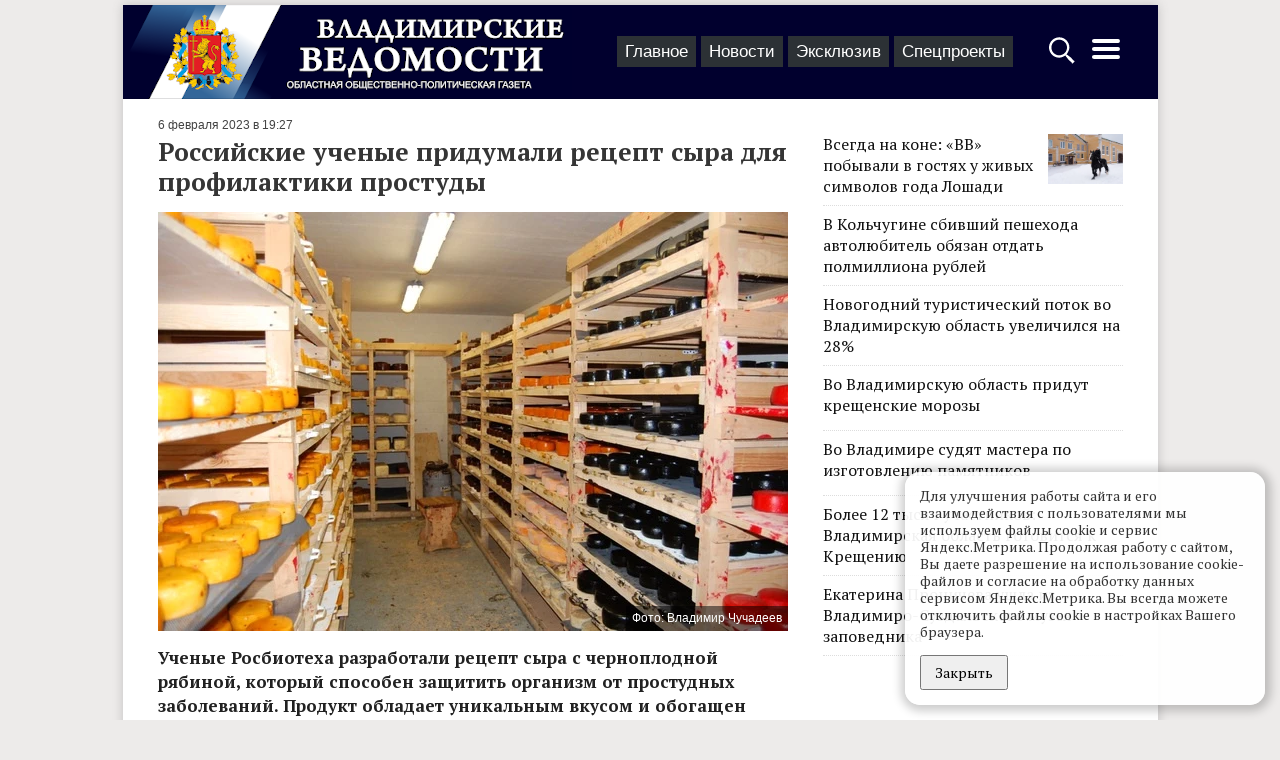

--- FILE ---
content_type: text/html; charset=UTF-8
request_url: https://vedom.ru/news/2023/02/06/58860-rossiyskie-uchenye-rosbioteha-pridumali-recept-syra
body_size: 9953
content:
<!DOCTYPE html>
<html lang="ru">
<head xmlns:og="http://ogp.me/ns#">

    <!-- d[-_-]b Developed by Lev Morozov (levmorozov.com) =^..^= -->

    <meta http-equiv="X-UA-Compatible" content="IE=edge">
    <meta charset="utf-8">
    <meta name="viewport" content="width=device-width, initial-scale=1">
    <title>Российские ученые придумали рецепт сыра для профилактики простуды</title>
            <meta name="description" content="Ученые Росбиотеха разработали рецепт сыра с черноплодной рябиной, который способен защитить организм от простудных заболеваний. Продукт обладает уникальным вкусом и обогащен витамином С, благодаря чему он и способствует защите организма."/>
                <meta property="og:title" content="Российские ученые придумали рецепт сыра для профилактики простуды"/>
            <meta property="og:type" content="article"/>
            <meta property="og:url" content="https://vedom.ru/news/2023/02/06/58860-rossiyskie-uchenye-rosbioteha-pridumali-recept-syra"/>
            <meta property="og:image" content="https://vedom.ru/p/RWunoAMqONQn1I1N0Khw9w/r900x800,q95/rULnKXrfSnG2evo-O5NuIw"/>
            <meta property="og:image:width" content="630"/>
            <meta property="og:image:height" content="419"/>
            <meta property="og:description" content="Ученые Росбиотеха разработали рецепт сыра с черноплодной рябиной, который способен защитить организм от простудных заболеваний. Продукт обладает уникальным вкусом и обогащен витамином С, благодаря чему он и способствует защите организма."/>
    
    <link rel="apple-touch-icon" sizes="180x180" href="/icons/apple-touch-icon.png">
    <link rel="icon" type="image/png" href="/icons/favicon-32x32.png" sizes="32x32">
    <link rel="icon" type="image/png" href="/icons/favicon-16x16.png" sizes="16x16">
    <link rel="manifest" href="/icons/manifest.json">
    <link rel="mask-icon" href="/icons/safari-pinned-tab.svg" color="#ad2328">
    <meta name="theme-color" content="#ffffff">
    <meta name="viewport" content="width=device-width, initial-scale=1">

    
    <link rel="preconnect" href="https://fonts.gstatic.com">
    <link href="https://fonts.googleapis.com/css2?family=PT+Serif:ital,wght@0,400;0,700;1,400&display=swap" rel="stylesheet">

    <!-- Yandex.RTB -->
    <script>window.yaContextCb=window.yaContextCb||[]</script>
    <script src="https://yandex.ru/ads/system/context.js" async></script>

    <link type="text/css" href="/assets/d/layout.c2uNDVTN.css" rel="stylesheet">
<link type="text/css" href="/assets/d/item.-5C7MHfs.css" rel="stylesheet">
    </head>
<body>
<script type="text/javascript" >
    (function(m,e,t,r,i,k,a){m[i]=m[i]||function(){(m[i].a=m[i].a||[]).push(arguments)};
        m[i].l=1*new Date();k=e.createElement(t),a=e.getElementsByTagName(t)[0],k.async=1,k.src=r,a.parentNode.insertBefore(k,a)})
    (window, document, "script", "https://mc.yandex.ru/metrika/tag.js", "ym");

    ym(21414937, "init", {
        clickmap:true,
        trackLinks:true,
        accurateTrackBounce:true
    });

    window.onerror=function o(n,r,e,t,a){if(window.JSON&&!(o.count>5)){for(var c={},i=c,f=a&&a.stack,s=["JS "+(!r||/vedom\.ru/.test(r)?"in":"ex")+"ternal errors","message: "+n,f?"stack: "+f:r?"file: "+r+":"+e+":"+t:"nofile","href: "+location.href],u=0;u<s.length-1;u++){var l=s[u];i[l]={},i=i[l]}i[s[u]]=1,ym(21414937,"params",c),o.count?o.count++:o.count=1}};

    (function (w, d, c) {
        (w[c] = w[c] || []).push(function () {
            try {
                w.statmedia = new StatMedia({ 'id': 51414 });
            } catch ( e ) {}
        });
        var p = d.createElement('script');
        p.type = 'text/javascript';
        p.async = true;
        p.src = 'https://stat.media/sm.js';
        var s = d.getElementsByTagName('script')[0];
        s.parentNode.insertBefore(p, s);
    })(window, document, '__statmedia_callbacks');
</script>
<noscript><div><img src="https://mc.yandex.ru/watch/21414937" style="position:absolute; left:-9999px;" alt="" /></div></noscript>




<div id="ad__top_1"></div>
<div class="layout">
    <div class='layout__header'>
        <a class='layout_head__logo' href='/' title="Лого Владимирские ведомости"></a>

        <div class="layout_header__tabs">
            
<nav class="layout_tabs">
            <div class="layout_tabs__item">
            <a href="/" class="layout_tabs__item_link">Главное</a>
        </div>
            <div class="layout_tabs__item">
            <a href="/lenta" class="layout_tabs__item_link">Новости</a>
        </div>
            <div class="layout_tabs__item">
            <a href="/exclusive" class="layout_tabs__item_link">Эксклюзив</a>
        </div>
            <div class="layout_tabs__item">
            <a href="/projects" class="layout_tabs__item_link">Спецпроекты</a>
        </div>
    </nav>
        </div>

        <div class="layout__buttons">
            <a id="layout_search__btn" href="#" aria-label="Открыть поиск по сайту">
                <svg width="30" height="30" style="fill:#fff" xmlns="http://www.w3.org/2000/svg">
                    <path d="M12.2 2.3C6.561 2.3 2 6.861 2 12.5c0 5.639 4.561 10.2 10.2 10.2 2.013 0 4.72-1.197 6.3-2.2l.5 1 2.563 3.238L24.6 27.5l.4 1h.5l2-2V26l-.9-.5-2.813-3.038L20.5 20l-1-.5c1.308-1.716 2.9-4.672 2.9-7 0-5.639-4.561-10.2-10.2-10.2zm0 2.4c4.32 0 7.8 3.48 7.8 7.8s-3.48 7.8-7.8 7.8-7.8-3.48-7.8-7.8 3.48-7.8 7.8-7.8z"/>
                </svg>
            </a>
            <a id='layout_header__menu_btn' href="#" aria-label="Открыть главное меню">
                <svg height="32" width="32" style="fill:#fff" xmlns="http://www.w3.org/2000/svg">
                    <path d="M4 10h24a2 2 0 0 0 0-4H4a2 2 0 0 0 0 4zm24 4H4a2 2 0 0 0 0 4h24a2 2 0 0 0 0-4zm0 8H4a2 2 0 0 0 0 4h24a2 2 0 0 0 0-4z"/>
                </svg>
            </a>
        </div>
    </div>

            <div class="layout__content sticky_container">
    <main class='layout__main'>
        <div class="item__articles" data-id="58860">
            <div class='item__article item_content layout__main_box' itemscope itemtype="http://schema.org/NewsArticle">

    <meta itemprop="identifier" content="58860"/>
    <meta itemprop="datePublished" content="2023-02-06T19:27:00+03:00"/>

    <div class="item_header">
    
    <span class='item_header__date'>6 февраля 2023 в 19:27</span>
</div>
    <h1 class='item_title item_title__long' itemprop="headline">Российские ученые придумали рецепт сыра для профилактики простуды</h1>
    
        <div class="item_photo__block" style="max-width: 630px">
                    <div class="item_photo__desc"><span>Фото: Владимир Чучадеев</span></div>
                <img class="item_photo" src="/p/UhA0ZV63f8S5sNJnLeqdSg/r630x420,q94/rULnKXrfSnG2evo-O5NuIw" >
    </div>


    <div class="item_text" itemprop="articleBody">
        <div class="item__short">
            Ученые Росбиотеха разработали рецепт сыра с черноплодной рябиной, который способен защитить организм от простудных заболеваний. Продукт обладает уникальным вкусом и обогащен витамином С, благодаря чему он и способствует защите организма.        </div>
        <p>Об этом <a href="https://riafan.ru/23882037-uchenie_rosbioteha_sozdali_retsept_poleznogo_sira_kotorii_zaschischaet_ot_prostudi">пишет РИА “ФАН”</a> со ссылкой на <a href="https://www.gazeta.ru/science/news/2023/02/06/19671997.shtml">«Газету.Ru»</a>. В материале говорится, что ягоды черноплодки в достаточном количестве содержат также йод, необходимый для нормальной работы щитовидной железы, и витамины Р, которые помогают работе каппиляров. Сыр сделан из натурального пастеризованного молока, изготовлен с&nbsp;соблюдением&nbsp;всех условий&nbsp;ГОСТ и может храниться 3-4 месяца, отмечают в Росбиотехе. В продаже такого сыра пока что нет.&nbsp;</p><p>Отметим, ранее в региональном министерстве сельского хозяйства заявляли, что производители сыров во Владимирской области по 2022 году <a href="https://vedom.ru/news/2022/12/27/58321-predpriyatiya-agropromyshlennogo-kompleksa-vladimirskoy-oblasti-narashchivayut-eksport">сработали с увеличением объемов в 2,2 раза</a>. В целом по пищевой продукции в действующих ценах владимирские предприятия наработали на 30,5% больше, чем в 2021 году.</p>    </div>
    <div class='item_author'>
                    Автор: <span itemprop="author">Ирина Громова</span>
            </div>
    
    <div class="item__bottom">

        <span id="item__up" title="Наверх">^</span>

        <div class="item__social">
            <div class="share__links"
     data-title="Российские ученые придумали рецепт сыра для профилактики простуды">
    <div class="share__icon i_social__vk" data-type="vk"></div>
    <div class="share__icon i_social__ok" data-type="ok"></div>
    <div class="share__icon i_social__twi" data-type="twi"></div>
    <div class="share__icon i_social__tg" data-type="tg"></div>
</div>
        </div>
        <div class='item__mistakes'>Нашли опечатку в тексте? Выделите её и нажмите Ctrl + Enter.</div>
    </div>
            <!--<div id="unit_101554" style="margin-top: 15px;"><a href="https://smi2.net/" >Новости СМИ2</a></div>-->
        <div id='containerId341792' style="margin: 0 -15px"></div>

        <div id="ad__lenta" style="margin: 15px 0;max-height:50vh"></div>
    
</div>        </div>

        <div class="item__loader">
            <svg xmlns="http://www.w3.org/2000/svg" viewBox="0 0 100 100" xml:space="preserve" style="max-width:100px"><path fill="#777" d="M73 50c0-12.7-10.3-23-23-23S27 37.3 27 50m3.9 0c0-10.5 8.5-19.1 19.1-19.1S69.1 39.5 69.1 50"><animateTransform attributeName="transform" attributeType="XML" type="rotate" dur="1s" from="0 50 50" to="360 50 50" repeatCount="indefinite"/></path></svg>
        </div>

        <div class='item_content layout__main_box'>

            <script src='https://news.gnezdo.ru/loader.min.js' async></script>
            <script>
                (function(w, d, c, s, t){
                    w[c] = w[c] || [];
                    w[c].push(function(){
                        gnezdo.create({
                            tizerId: 341792,
                            containerId: 'containerId341792'
                        });
                    });
                })(window, document, 'gnezdoAsyncCallbacks');
            </script>

            <!--
            <script type="text/javascript" charset="utf-8">
                (function() {
                    var sc = document.createElement('script'); sc.type = 'text/javascript'; sc.async = true;
                    sc.src = '//smi2.ru/data/js/101554.js'; sc.charset = 'utf\u002D8';
                    var s = document.getElementsByTagName('script')[0]; s.parentNode.insertBefore(sc, s);
                }());
            </script>-->

            
<div class="item_also">
    
<div data-id="1768646746" class="flow_item flow_item__photo"
     >
            <div class="flow_item__image_sq">
            <a href="/news/2026/01/17/77371-v-rosselhozcentre-razvenchali-mif-chto-s-zhivoy"><img class="flow_item__photo_sq"
                                               alt=""
                                               src="/p/xSb6MHX5TH-NymxaWNbhCw/_sq/fbjgrUGjQnSJqaNxZ9r9rg"
                                               srcset="/p/knCcIDZqAa6fLKo40ioYiw/_sqr/fbjgrUGjQnSJqaNxZ9r9rg 2x"
                ></a>
        </div>
        <div class="flow_item__content">
        <span
                class="flow_item__date">сегодня в 13:45</span>        <a href="/news/2026/01/17/77371-v-rosselhozcentre-razvenchali-mif-chto-s-zhivoy" class="flow_item__title">В Россельхозцентре развенчали миф, что с живой елкой в дом могут попасть клещи</a>
        <div class="flow_item__short">
            «В социальных сетях за праздники несколько раз попадалась на глаза информация о том, что вместе с живой новогодней ёлкой в дом можно принести клещей. Люди из разных регионов предполагали, что клещи активизировались из-за…        </div>
    </div>
</div>

<div data-id="1768638612" class="flow_item flow_item__photo"
     >
            <div class="flow_item__image_sq">
            <a href="/news/2026/01/17/77375-vo-vladimire-otmetili-15-letie-so-dnya"><img class="flow_item__photo_sq"
                                               alt=""
                                               src="/p/9n4iXp6F2AnXKxwaG14gxQ/_sq/eNLlzr8ZS4epWWzjVFuCLw"
                                               srcset="/p/d9sYZ9niFJ4ADi4DEq6THg/_sqr/eNLlzr8ZS4epWWzjVFuCLw 2x"
                ></a>
        </div>
        <div class="flow_item__content">
        <span
                class="flow_item__date">сегодня в 11:30</span>        <a href="/news/2026/01/17/77375-vo-vladimire-otmetili-15-letie-so-dnya" class="flow_item__title">Во Владимире отметили 15-летие со дня образования Следственного комитета РФ</a>
        <div class="flow_item__short">
            В пятницу в областной филармонии состоялось торжественное собрание, посвященное 15-летию со дня образования Следственного комитета Российской Федерации. Коллектив Следственного управления СК по Владимирской области поздр…        </div>
    </div>
</div>


    <div style="clear: left;"></div>
</div>
            <p></p>
            <div id="unit_98750"><a href="https://vrf.ru/">Новости ВРФ</a></div>
            <script type="text/javascript" charset="utf-8">
                (function () {
                    var sc = document.createElement('script');
                    sc.type = 'text/javascript';
                    sc.async = true;
                    sc.src = '//vrf.ru/data/js/98750.js';
                    sc.charset = 'utf-8';
                    var s = document.getElementsByTagName('script')[0];
                    s.parentNode.insertBefore(sc, s);
                }());
            </script>
        </div>
    </main>

    <div class='layout__side'>
        <div class='layout__side_inner'>

            <div class="item_top">

    <div class='item_top__item'>
        <a href='/news/2026/01/17/77370-vsegda-na-kone' class='item_top__title'>
                            <div class='item_top__image'>
                    <img class='item_top__image_img' src='/p/UevhkKRfE6Fv5SIoy_iLSw/rc200x133,q89/XwXhdB06TLKKdQGsSsL42g'>
                </div>
                        <div class='item_top__title'>Всегда на коне: «ВВ» побывали в гостях у живых символов года Лошади </div>
        </a>
    </div>


    <div class='item_top__item'>
        <a href='/news/2026/01/16/77369-v-kolchugine-sbivshiy-peshehoda-avtolyubitel-obyazan-otdat' class='item_top__title'>
                        <div class='item_top__title'>В Кольчугине сбивший пешехода автолюбитель обязан отдать полмиллиона рублей</div>
        </a>
    </div>


    <div class='item_top__item'>
        <a href='/news/2026/01/16/77368-novogodniy-turisticheskiy-potok-vo-vladimirskuyu-oblast-uvelichilsya' class='item_top__title'>
                        <div class='item_top__title'>Новогодний туристический поток во Владимирскую область увеличился на 28% </div>
        </a>
    </div>


    <div class='item_top__item'>
        <a href='/news/2026/01/15/77334-vo-vladimirskuyu-oblast-pridut-kreshchenskie-morozy' class='item_top__title'>
                        <div class='item_top__title'>Во Владимирскую область придут крещенские морозы</div>
        </a>
    </div>


    <div class='item_top__item'>
        <a href='/news/2026/01/15/77333-vo-vladimire-sudyat-mastera-po-izgotovleniyu-pamyatnikov' class='item_top__title'>
                        <div class='item_top__title'>Во Владимире судят мастера по изготовлению памятников </div>
        </a>
    </div>


    <div class='item_top__item'>
        <a href='/news/2026/01/14/77332-bolee-12-tysyach-uchastnikov-vladimirskaya-oblast-gotovitsya' class='item_top__title'>
                        <div class='item_top__title'>Более 12 тысяч участников: Владимирская область готовится к Крещению </div>
        </a>
    </div>


    <div class='item_top__item'>
        <a href='/news/2026/01/14/77331-ekaterina-pronicheva-ushla-iz-vladimiro-suzdalskogo-muzeya' class='item_top__title'>
                        <div class='item_top__title'>Екатерина Проничева ушла из Владимиро-Суздальского
музея-заповедника</div>
        </a>
    </div>

</div>

            <div id="ad__side_1"></div>
            <div id="ad__side_2"></div>

        </div>
    </div>
</div>


<div class="modal" id="starphus" aria-hidden="true">
    <div class="modal__content">
        <button class="modal__close" data-modal-close></button>
        <h3 id="starphus_title">Орфографическая ошибка в тексте</h3>
        <div id="starphus_success"></div>
        <form id="starphus_form">
            <p id="starphus_text"></p>
            <div>
                <input id="starphus_comment" type="text" name="comment" placeholder="Комментарий для автора (необязательно)"/>
            </div>
           <div>
               <input id="starphus_send" type="submit" value="Отправить"/>
           </div>
        </form>
    </div>
</div>


    
    
    <div class='layout_footer'>
    <div class="layout_footer__inner">

        <div class="layout_footer__columns">
            <div class="layout_footer__col">
                <ul class="layout_footer__list">
                    <li><a href="/" class="layout_footer__llink">Главное</a></li>
                    <li><a href="/lenta" class="layout_footer__llink">Новости</a></li>
                    <li><a href="/exclusive" class="layout_footer__llink">Эксклюзив</a></li>
                    <li><a href="/projects" class="layout_footer__llink">Спецпроекты</a></li>
                </ul>
                <span class="layout_footer__age">18+</span>
            </div>
            <div class="layout_footer__col layout_footer__col_smenu">
                <ul class="layout_footer__list">
                    <li><a href="/paper_archive">Архив номеров</a></li>
                    <li><a href="/official">Официальные документы</a></li>
                </ul>
            </div>

            <div class="layout_footer__col layout_footer__sec_smenu">
                <ul class='layout_footer__list'>

                    <li><a href='/about'>О проекте</a></li>
                    <li><a href='/contacts'>Редакция</a></li>
                    <li><a href='/advertising'>Реклама</a></li>
                    <li><a href='/subscribe'>Подписка</a></li>
                </ul>
            </div>


            <div class="layout_footer__col layout_footer__social_col">
                <div class="layout_footer__social">
                    <a href="tg://resolve?domain=vladvedom" target="_blank" rel="noopener">
                        <span class="i_social i_social__tg"></span>
                    </a>
                </div>
                <div class="layout_footer__social">
                    <a href="https://vk.com/club148183264" target="_blank" rel="noopener" class="layout_menu__link">
                        <span class="i_social i_social__vk"></span>
                    </a>
                </div>
                <div class="layout_footer__social">
                    <a href="https://ok.ru/profile/581160568746" target="_blank" rel="noopener" class="layout_menu__link">
                        <span class="i_social i_social__ok"></span>
                    </a>
                </div>
            </div>
        </div>
    </div>
    <div class="layout_footer__black">

        <div class='layout_footer__copy'>
            &copy; 2002-2023,
            Все права защищены. <small>Копирование и использование полных материалов запрещено, частичное цитирование возможно только при условии гиперссылки на сайт vedom.ru.</small>


        </div>

        <div class='layout_footer__counter'>
            <!--LiveInternet counter-->
            <script type="text/javascript"><!--
                document.write("<a href='http://www.liveinternet.ru/click' " +
                    "target=_blank rel=\"noopener\"><img src='//counter.yadro.ru/hit?t25.5;r" +
                    escape(document.referrer) + ((typeof (screen) == "undefined") ? "" :
                        ";s" + screen.width + "*" + screen.height + "*" + (screen.colorDepth ?
                        screen.colorDepth : screen.pixelDepth)) + ";u" + escape(document.URL) +
                    ";" + Math.random() +
                    "' alt='' title='LiveInternet' " +
                    "border='0' width='88' height='15'><\/a>")
                //--></script><!--/LiveInternet-->
        </div>

        <div class="layout_footer__dev">
            Разработка сайта: <a href="https://levmorozov.com">levmorozov</a>
        </div>
    </div>
</div>
</div>


<div class="modal" id="search_popup" aria-hidden="true">
    <div class="modal__content">
        <button class="modal__close" data-modal-close></button>
        <form method='get' action='/search' class='layout_search__form'>
            <input type="search" name="q" class="layout_search__input" autofocus aria-label="Строка поиска по сайту">
            <button class="layout_search__button">Найти</button>
        </form>
    </div>
</div>
<div class="modal" id="menu_popup" aria-hidden="true">
    <div class="modal__content">
        <button class="modal__close" data-modal-close></button>
        <div class="layout_menu">

            <div class="layout_menu__block">
                <div class="layout_menu__title">Материалы</div>

                <div class="layout_menu__items layout_menu__items_large">
                        <a href="/" class="layout_menu__item">Главное</a>
                        <a href="/lenta" class="layout_menu__item">Новости</a>
                        <a href="/exclusive" class="layout_menu__item">Эксклюзив</a>
                        <a href="/projects" class="layout_menu__item">Спецпроекты</a>
                        <a href="/news/2026/01" class="layout_menu__item" title="Архив"><svg width="19" height="19" viewbox="0 0 1792 1792" xmlns="http://www.w3.org/2000/svg"><path d="M192 1664h288v-288H192v288zm352 0h320v-288H544v288zm-352-352h288V992H192v320zm352 0h320V992H544v320zM192 928h288V640H192v288zm736 736h320v-288H928v288zM544 928h320V640H544v288zm768 736h288v-288h-288v288zm-384-352h320V992H928v320zM576 448V160q0-13-9.5-22.5T544 128h-64q-13 0-22.5 9.5T448 160v288q0 13 9.5 22.5T480 480h64q13 0 22.5-9.5T576 448zm736 864h288V992h-288v320zM928 928h320V640H928v288zm384 0h288V640h-288v288zm32-480V160q0-13-9.5-22.5T1312 128h-64q-13 0-22.5 9.5T1216 160v288q0 13 9.5 22.5t22.5 9.5h64q13 0 22.5-9.5t9.5-22.5zm384-64v1280q0 52-38 90t-90 38H192q-52 0-90-38t-38-90V384q0-52 38-90t90-38h128v-96q0-66 47-113T480 0h64q66 0 113 47t47 113v96h384v-96q0-66 47-113t113-47h64q66 0 113 47t47 113v96h128q52 0 90 38t38 90z"/></svg></a>
                </div>
            </div>
            <div class="layout_menu__block">
                <div class="layout_menu__row">
                   <div class="layout_menu__left">
                        <div class="layout_menu__title">Газета</div>
                        <div style="margin-bottom: 6px;"><a class='layout_menu__link' href="/paper_archive">Архив номеров</a></div>
                        <div><a class='layout_menu__link' href="/subscribe">Подписка</a></div>
                   </div>
                    <div class="layout_menu__right">
                        <a class='layout_menu__link' href="/official">Официальные документы</a>
                    </div>
                </div>
            </div>
            <div class="layout_menu__block_last" style="border-bottom: unset">
                <div><a class='layout_menu__link' href="/about">О проекте</a></div>
                <div><a class='layout_menu__link' href="/contacts">Редакция</a></div>
                <div><a class='layout_menu__link' href="/advertising">Реклама</a></div>

                <div class="layout_menu__agemark">18+</div>
            </div>
        </div>
        <div class="layout_menu__social">
            Читайте нас в:
                <a href="tg://resolve?domain=vladvedom" target="_blank" rel="noopener" class="layout_menu__link">
                    <span class="i_social i_social__tg"></span>
                    <span class="layout_menu__social_title">Телеграм</span>
                    </a>
                <a href="https://vk.com/club148183264" target="_blank" rel="noopener" class="layout_menu__link">
                    <span class="i_social i_social__vk"></span>
                    <span class="layout_menu__social_title">ВКонтакте</span>
                </a>
                <a href="https://ok.ru/profile/581160568746" target="_blank" rel="noopener" class="layout_menu__link">
                    <span class="i_social i_social__ok"></span>
                    <span class="layout_menu__social_title">ОК</span>
                </a>

        </div>
    </div>
</div>

<div class="cknote cknote_hidden_yes">
    <div class="cknote__body">
        Для улучшения работы сайта и его взаимодействия с пользователями мы используем файлы cookie и сервис Яндекс.Метрика. Продолжая работу с сайтом, Вы даете разрешение на использование cookie-файлов и согласие на обработку данных сервисом Яндекс.Метрика.
        Вы всегда можете отключить файлы cookie в настройках Вашего браузера.
    </div>
    <div class="cknote__buttons">
        <button class="cknote__button btn" id="yes">Закрыть</button>
    </div>
</div>

<script type="application/json" id="lt_ds_codes">[]</script>

<script src="/assets/d/layout.xF-7Zz_P.js"></script>
<script src="/assets/d/item.kO2fHCqI.js"></script>
<script>    (window.ved = window.ved || []).push([function() {
        window.stickySidebar = new StickySidebar('.layout__side', {
            containerSelector: '.sticky_container',
            innerWrapperSelector: '.layout__side_inner',
            resizeSensor: true,
            topSpacing: 10,
        }); 
    }, 3]);</script>
<!-- Rating Mail.ru counter -->
<script type="text/javascript">
    var _tmr = window._tmr || (window._tmr = []);
    _tmr.push({id: "3166277", type: "pageView", start: (new Date()).getTime()});
    (function (d, w, id) {
        if (d.getElementById(id)) return;
        var ts = d.createElement("script"); ts.type = "text/javascript"; ts.async = true; ts.id = id;
        ts.src = "https://top-fwz1.mail.ru/js/code.js";
        var f = function () {var s = d.getElementsByTagName("script")[0]; s.parentNode.insertBefore(ts, s);};
        if (w.opera == "[object Opera]") { d.addEventListener("DOMContentLoaded", f, false); } else { f(); }
    })(document, window, "topmailru-code");
</script>
<noscript><div><img src="https://top-fwz1.mail.ru/counter?id=3166277;js=na" style="border:0;position:absolute;left:-9999px;" alt="Top.Mail.Ru" /></div></noscript>

</body>
</html>
